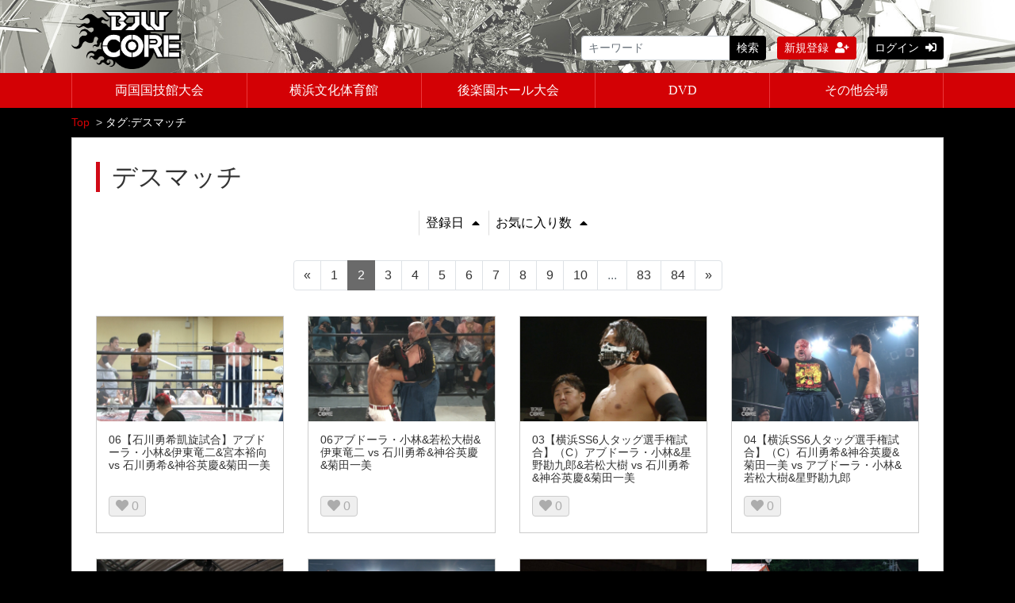

--- FILE ---
content_type: text/html; charset=UTF-8
request_url: https://bjwcore.com/contents/tag/%E3%83%87%E3%82%B9%E3%83%9E%E3%83%83%E3%83%81?o=d&s=p&page=2
body_size: 5977
content:
<!DOCTYPE html>
<html lang="ja">
    <head>
        <meta charset="utf-8">
        <title>タグ:デスマッチ | BJW CORE</title>
        <meta name="viewport" content="width=device-width,initial-scale=1">
        <meta name="format-detection" content="telephone=no">
        <meta http-equiv="X-UA-Compatible" content="IE=edge">
        <link rel="icon" type="image/png" href="/file_upload/favicon.ico">
        <link rel="manifest" href="/manifest.json">

                                    <meta property="og:type" content="article">
                        <meta property="og:title" content="タグ:デスマッチ | BJW CORE">
            <meta property="og:site_name" content="BJW CORE">
            <meta property="og:description" content="">
            <meta property="og:url" content="https://bjwcore.com/contents/tag/%E3%83%87%E3%82%B9%E3%83%9E%E3%83%83%E3%83%81?o=d&amp;page=2&amp;s=p">
            <meta property="og:image" content="https://bjwcore.com/file_upload/images/ogimage.jpg">
        
                    <meta name="twitter:card" content="summary">
            <meta name="twitter:title" content="タグ:デスマッチ | BJW CORE">
            <meta name="twitter:site" content="BJW CORE">
            <meta name="twitter:description" content="">
            <meta name="twitter:url" content="https://bjwcore.com/contents/tag/%E3%83%87%E3%82%B9%E3%83%9E%E3%83%83%E3%83%81?o=d&amp;page=2&amp;s=p">
            <meta name="twitter:image" content="https://bjwcore.com/file_upload/images/ogimage.jpg">
        
                    <link rel="stylesheet" href="https://bjwcore.com/lib/slick/slick.css?ver=4.22.0">
            <link rel="stylesheet" href="https://bjwcore.com/lib/slick/slick-theme.css?ver=4.22.0">
            <link rel="stylesheet" href="https://bjwcore.com/css/bootstrap/bootstrap.css?ver=4.22.0">
            <link rel="stylesheet" href="https://bjwcore.com/css/font-awesome/font-awesome.css?ver=4.22.0">
            <link href="https://use.fontawesome.com/releases/v5.6.1/css/all.css" rel="stylesheet">
            <link rel="stylesheet" href="https://bjwcore.com/css/jq-ui/jquery-ui.min.css?ver=4.22.0">
            <link rel="stylesheet" href="https://bjwcore.com/file_upload/css/style_pc.css?ver=4.22.0">
            <link rel="stylesheet" href="https://bjwcore.com/file_upload/css/black.css?ver=4.22.0">
        
        <script>
            var Socialcast = {};
            Socialcast.csrfToken = '0EU7pu9GnNM51ZKn29EaKNMLjilqqmdF4dv1Qjc1';
                    </script>
                    <!-- script -->
            <script src="https://bjwcore.com/js/jquery-2.2.4.min.js?ver=4.22.0"></script>
            <script src="https://www.gstatic.com/firebasejs/5.5.7/firebase-app.js"></script>
            <script src="https://www.gstatic.com/firebasejs/5.5.7/firebase-messaging.js"></script>
            <script src="https://bjwcore.com/js/modernizr-custom.js?ver=4.22.0"></script>
            <!-- slick -->
            <script src="https://bjwcore.com/js/slick/slick.min.js?ver=4.22.0"></script>
            <!-- //slick -->
            <!-- tile.js -->
            <script src="https://bjwcore.com/js/jquery.tile.min.js?ver=4.22.0"></script>
            <!-- //tile.js -->
            <!-- bootstrap -->
            <script src="https://bjwcore.com/js/tether.min.js?ver=4.22.0"></script>
            <script src="https://bjwcore.com/js/bootstrap.min.js?ver=4.22.0"></script>
            <!-- //bootstrap -->
            <!-- datepicker -->
            <script src="https://bjwcore.com/js/jquery-ui.min.js?ver=4.22.0"></script>
            <script src="https://bjwcore.com/js/datepicker-ja.js?ver=4.22.0"></script>
            <!-- //datepicker -->

            <script src="https://cdnjs.cloudflare.com/ajax/libs/jsviews/0.9.90/jsviews.min.js"></script>
            <script src="https://bjwcore.com/js/moment.min.js?ver=4.22.0"></script>
            <script src="https://bjwcore.com/file_upload/js/base.js?ver=4.22.0"></script>
            <script src="https://bjwcore.com/js/app.js?ver=4.22.0"></script>
            <script src="https://bjwcore.com/js/app.favorite.js?ver=4.22.0"></script>
            <script src="https://bjwcore.com/js/app.comment.js?ver=4.22.0"></script>
            <script src="https://bjwcore.com/js/app.watch-history.js?ver=4.22.0"></script>
            <script src="https://bjwcore.com/js/app.pushSubscriber.js?ver=4.22.0"></script>
                        </head>
    <body>
        <!-- Modal -->
<div class="modal fade" id="modal-login" tabindex="-1" role="dialog" aria-labelledby="modal-label-login" aria-hidden="true">
    <div class="modal-dialog" role="document">
        <div class="modal-content">
            <div class="modal-header">
                <h5 class="modal-title" id="modal-label-login">ログイン</h5>
                <button type="button" class="close" data-dismiss="modal" aria-label="Close">
                    <span aria-hidden="true">&times;</span>
                </button>
            </div>
            <div class="modal-body">
                    
                <div class="box-section">
                        <form method="POST" action="https://bjwcore.com/login" accept-charset="UTF-8" novalidate="novalidate"><input name="_token" type="hidden" value="0EU7pu9GnNM51ZKn29EaKNMLjilqqmdF4dv1Qjc1">

                                    <div class="form-group"  >
    
    <label for="email" class="form-control-label marked required">メールアドレス</label>

        <input class="form-control" required="required" name="email" type="email" id="email">

    
            </div>
    
                                            <div class="form-group"  >
    
    <label for="password" class="form-control-label marked required">パスワード</label>

        <input class="form-control" required="required" name="password" type="password" id="password">

    
            </div>
    
                                

        <input class="form-control" name="redirect_to" type="hidden" value="https://bjwcore.com/contents/tag/%E3%83%87%E3%82%B9%E3%83%9E%E3%83%83%E3%83%81">

    

                                    <div class="btn-area-center"  >

<button class="btn btn-theme" type="submit">ログイン</button> 

    </div>

            
    </form>

                    <div class="btn-area-center">
                        <a class="btn" href="https://bjwcore.com/password/reset">ログインできない方はこちら<i class="fa fa-angle-right" aria-hidden="true"></i></a>
                                                    <a class="btn" href="https://bjwcore.com/entry?redirect_to=https%3A%2F%2Fbjwcore.com%2Fcontents%2Ftag%2F%25E3%2583%2587%25E3%2582%25B9%25E3%2583%259E%25E3%2583%2583%25E3%2583%2581">新規登録はこちら<i class="fa fa-angle-right" aria-hidden="true"></i></a>
                                            </div>
                </div>
                                            </div>
        </div>
    </div>
</div>
<!-- //Modal -->
        <div class="modal fade" id="modal-buy" tabindex="-1" role="dialog" aria-labelledby="modal-label-login" aria-hidden="true">
  <div class="modal-dialog" role="document">
    <div class="modal-content">
      <div class="modal-header">
        <h5 class="modal-title" id="modal-label-login">
          購入するには会員登録が必要です
        </h5>
        <button type="button" class="close" data-dismiss="modal" aria-label="Close">
          <span aria-hidden="true">&times;</span>
        </button>
      </div>
      <div class="modal-body">
        <div class="box-section">
          <div class="row">
                            <div class="col-lg-6">
                  <p class="text-center mb-0">未登録の方は、新規登録</p>
                  <div class="btn-area-center mt-0">
                    <a class="btn btn-accent" href="https://bjwcore.com/entry">新規登録<i class="fa fa-user-plus" aria-hidden="true"></i></a>
                  </div>
                </div>
                <div class="col-lg-6">
                  <p class="text-center mb-0">会員の方はログイン</p>
                  <div class="btn-area-center mt-0">
                    <a class="btn btn-theme" href="https://bjwcore.com/login">ログイン<i class="fas fa-sign-in-alt" aria-hidden="true"></i></a>
                  </div>
                </div>
                      </div>
        </div>
      </div>
    </div>
  </div>
</div>
<!-- //Modal -->

                    <header class="box-header">
  <nav>
    <div class="box-translate float-r">
      <div id="google_translate_element"></div>
      <script type="text/javascript">
        function googleTranslateElementInit() {
          new google.translate.TranslateElement({pageLanguage: 'ja', includedLanguages: 'de,el,en,es,fr,hi,id,iw,ja,ko,mn,ne,nl,pt,ru,sv,uk,vi,zh-CN,zh-TW', layout: google.translate.TranslateElement.InlineLayout.HORIZONTAL, autoDisplay: false}, 'google_translate_element');
        }
      </script>
      <script type="text/javascript" src="//translate.google.com/translate_a/element.js?cb=googleTranslateElementInit"></script>                        
    </div>
    <div class="nav-inner">
      <div class="container">
        <div class="clearfix">
          <div class="logo-area"><a href="https://bjwcore.com"><img src="https://bjwcore.com/file_upload/images/logo.png?ver=4.22.0" alt="BJW CORE"></a></div>
          <ul class="global-nav-list float-r">
              <li>
                <div class="box-search">
                  <form class="form-inline" action="https://bjwcore.com/contents/search">
                    <div class="input-group flex-nowrap align-items-center">
                      <input class="form-control form-control-sm" name="q[keyword]" type="text" placeholder="キーワード">
                      <button class="form-control form-control-sm btn-theme" type="submit">検索</button>
                    </div>
                  </form>
                </div>
              </li>
                                                      <li><a class="btn btn-accent btn-sm" href="https://bjwcore.com/entry">新規登録<i class="fa fa-user-plus" aria-hidden="true"></i></a></li>
                                    <li><a class="btn btn-theme btn-sm" href="https://bjwcore.com/login?redirect_to=https%3A%2F%2Fbjwcore.com%2Fcontents%2Ftag%2F%25E3%2583%2587%25E3%2582%25B9%25E3%2583%259E%25E3%2583%2583%25E3%2583%2581">ログイン<i class="fas fa-sign-in-alt" aria-hidden="true"></i></a></li>
              
                        </ul>
          </div>
      </div>
    </div>
    <div class="container">
      <div class="row">
        <div class="col-md-12">
          <ul class="nav">
            <li>
              <a href="/contents/category/ryogokutan">両国国技館大会</a>
            </li>
            <li>
              <a href="/contents/category/yokohama">横浜文化体育館</a>
            </li>
            <li>
              <a href="/contents/category/korakuen">後楽園ホール大会</a>
            </li>
            <li>
              <a href="/contents/category/dvd">DVD</a>
            </li>
            <li>
              <a href="/contents/category/others">その他会場</a>
            </li>
          </ul>
        </div>
      </div>
    </div>
  </nav>
</header>        
            <main class="box-wrapper">
        


            <nav class="box-breadCrumb">
    <div class="container">
        <ul class="list-breadCrumb">
            <li><a href="https://bjwcore.com">Top</a></li>
                                                <li>タグ:デスマッチ</li>
                                    </ul>
    </div><!-- // .container -->
</nav><!-- // .box-breadCrumb -->
        
        <div class="container box-main ">
            <div class="row">

                  
                <div class="col-12">
                    <div class="tile-inner">
                            <section class="box-section">
        <h2 class="ttl-rd">デスマッチ</h2>
        <div class="box-sort">
            <a class="btn icon" href="https://bjwcore.com/contents/tag/%E3%83%87%E3%82%B9%E3%83%9E%E3%83%83%E3%83%81?o=d&s=di_s&page=2">登録日<i class="fa fa-caret-up"></i></a>
    
        
            <a class="btn icon" href="https://bjwcore.com/contents/tag/%E3%83%87%E3%82%B9%E3%83%9E%E3%83%83%E3%83%81?o=d&s=fc&page=2">お気に入り数<i class="fa fa-caret-up"></i></a>
        
                        <a class="btn icon active" href="https://bjwcore.com/contents/tag/%E3%83%87%E3%82%B9%E3%83%9E%E3%83%83%E3%83%81?o=a&s=p&page=2">価格<i class="fa fa-caret-down"></i></a>
            </div>

        
            <ul class="pagination justify-content-center">
                    <li class="page-item"><a class="page-link" href="https://bjwcore.com/contents/tag/%E3%83%87%E3%82%B9%E3%83%9E%E3%83%83%E3%83%81?o=d&amp;s=p&amp;page=1" rel="prev">&laquo;</a></li>
        
                                                                                <li class="page-item"><a class="page-link" href="https://bjwcore.com/contents/tag/%E3%83%87%E3%82%B9%E3%83%9E%E3%83%83%E3%83%81?o=d&amp;s=p&amp;page=1">1</a></li>
                                                                                <li class="page-item active"><span class="page-link">2</span></li>
                                                                                <li class="page-item"><a class="page-link" href="https://bjwcore.com/contents/tag/%E3%83%87%E3%82%B9%E3%83%9E%E3%83%83%E3%83%81?o=d&amp;s=p&amp;page=3">3</a></li>
                                                                                <li class="page-item"><a class="page-link" href="https://bjwcore.com/contents/tag/%E3%83%87%E3%82%B9%E3%83%9E%E3%83%83%E3%83%81?o=d&amp;s=p&amp;page=4">4</a></li>
                                                                                <li class="page-item"><a class="page-link" href="https://bjwcore.com/contents/tag/%E3%83%87%E3%82%B9%E3%83%9E%E3%83%83%E3%83%81?o=d&amp;s=p&amp;page=5">5</a></li>
                                                                                <li class="page-item"><a class="page-link" href="https://bjwcore.com/contents/tag/%E3%83%87%E3%82%B9%E3%83%9E%E3%83%83%E3%83%81?o=d&amp;s=p&amp;page=6">6</a></li>
                                                                                <li class="page-item"><a class="page-link" href="https://bjwcore.com/contents/tag/%E3%83%87%E3%82%B9%E3%83%9E%E3%83%83%E3%83%81?o=d&amp;s=p&amp;page=7">7</a></li>
                                                                                <li class="page-item"><a class="page-link" href="https://bjwcore.com/contents/tag/%E3%83%87%E3%82%B9%E3%83%9E%E3%83%83%E3%83%81?o=d&amp;s=p&amp;page=8">8</a></li>
                                                                                <li class="page-item"><a class="page-link" href="https://bjwcore.com/contents/tag/%E3%83%87%E3%82%B9%E3%83%9E%E3%83%83%E3%83%81?o=d&amp;s=p&amp;page=9">9</a></li>
                                                                                <li class="page-item"><a class="page-link" href="https://bjwcore.com/contents/tag/%E3%83%87%E3%82%B9%E3%83%9E%E3%83%83%E3%83%81?o=d&amp;s=p&amp;page=10">10</a></li>
                                                                                    <li class="page-item disabled"><span class="page-link">...</span></li>
                                                                                            <li class="page-item"><a class="page-link" href="https://bjwcore.com/contents/tag/%E3%83%87%E3%82%B9%E3%83%9E%E3%83%83%E3%83%81?o=d&amp;s=p&amp;page=83">83</a></li>
                                                                                <li class="page-item"><a class="page-link" href="https://bjwcore.com/contents/tag/%E3%83%87%E3%82%B9%E3%83%9E%E3%83%83%E3%83%81?o=d&amp;s=p&amp;page=84">84</a></li>
                                                        
                    <li class="page-item"><a class="page-link" href="https://bjwcore.com/contents/tag/%E3%83%87%E3%82%B9%E3%83%9E%E3%83%83%E3%83%81?o=d&amp;s=p&amp;page=3" rel="next">&raquo;</a></li>
            </ul>

        <div class="content-list row">
                                                    
    

<div class="content-list-item col-lg-4 col-md-6">
    <article>
        <a href="https://bjwcore.com/contents/4204">
            <div class="content-thumbnail">
                <div class="content-thumbnail-box">
                    <div class="content-thumbnail-box-inner" style="background-image: url(https://bjwcore.com/storage/generated/images/thumbnail/960x540/content-3335881e06d4d23091389226225e17c7-thumbnail.jpg?ts=);"></div>
                                    </div>
            </div>
        </a>
        <div class="content-info-box">
            <div class="js-tilefix">
                <h3 class="ttl-xs ellipsis"><a href="https://bjwcore.com/contents/4204">06【石川勇希凱旋試合】アブドーラ・小林&amp;伊東竜二&amp;宮本裕向 vs 石川勇希&amp;神谷英慶&amp;菊田一美</a></h3>
                <div class="content-status-box">
                                                                            </div>
                <!-- //.content-status-box -->
                                <!-- //.content-price -->
            </div>
            <!-- .js-tilefix -->
            <div class="box-contents-numbers">
              <!-- お気に入り数 -->
                  <p class="favorite user-logoff" title="ログインが必要です" data-favorite="false" data-content-id="4204">
    <i class="fas fa-heart"></i>
    <span class="txt-fav">0</span>
</p>
 
              <!-- //お気に入り数 -->
                                <!-- 再生数 -->
                                                                                        <!-- //再生数 -->
                            </div>
            <!-- //.box-contents-numbers -->
        </div>
        <!-- //.content-info-box -->
    </article>
</div>
<!-- //.content-list-item -->
                                                    
    

<div class="content-list-item col-lg-4 col-md-6">
    <article>
        <a href="https://bjwcore.com/contents/4211">
            <div class="content-thumbnail">
                <div class="content-thumbnail-box">
                    <div class="content-thumbnail-box-inner" style="background-image: url(https://bjwcore.com/storage/generated/images/thumbnail/960x540/content-e3b0ab92511ce1f46960bed57f65f532-thumbnail.jpg?ts=);"></div>
                                    </div>
            </div>
        </a>
        <div class="content-info-box">
            <div class="js-tilefix">
                <h3 class="ttl-xs ellipsis"><a href="https://bjwcore.com/contents/4211">06アブドーラ・小林&amp;若松大樹&amp;伊東竜二 vs 石川勇希&amp;神谷英慶&amp;菊田一美</a></h3>
                <div class="content-status-box">
                                                                            </div>
                <!-- //.content-status-box -->
                                <!-- //.content-price -->
            </div>
            <!-- .js-tilefix -->
            <div class="box-contents-numbers">
              <!-- お気に入り数 -->
                  <p class="favorite user-logoff" title="ログインが必要です" data-favorite="false" data-content-id="4211">
    <i class="fas fa-heart"></i>
    <span class="txt-fav">0</span>
</p>
 
              <!-- //お気に入り数 -->
                                <!-- 再生数 -->
                                                                                        <!-- //再生数 -->
                            </div>
            <!-- //.box-contents-numbers -->
        </div>
        <!-- //.content-info-box -->
    </article>
</div>
<!-- //.content-list-item -->
                                                    
    

<div class="content-list-item col-lg-4 col-md-6">
    <article>
        <a href="https://bjwcore.com/contents/4215">
            <div class="content-thumbnail">
                <div class="content-thumbnail-box">
                    <div class="content-thumbnail-box-inner" style="background-image: url(https://bjwcore.com/storage/generated/images/thumbnail/960x540/content-1d54c76f48f146c3b2d66daf9d7f845e-thumbnail.jpg?ts=);"></div>
                                    </div>
            </div>
        </a>
        <div class="content-info-box">
            <div class="js-tilefix">
                <h3 class="ttl-xs ellipsis"><a href="https://bjwcore.com/contents/4215">03【横浜SS6人タッグ選手権試合】（C）アブドーラ・小林&amp;星野勘九郎&amp;若松大樹 vs 石川勇希&amp;神谷英慶&amp;菊田一美</a></h3>
                <div class="content-status-box">
                                                                            </div>
                <!-- //.content-status-box -->
                                <!-- //.content-price -->
            </div>
            <!-- .js-tilefix -->
            <div class="box-contents-numbers">
              <!-- お気に入り数 -->
                  <p class="favorite user-logoff" title="ログインが必要です" data-favorite="false" data-content-id="4215">
    <i class="fas fa-heart"></i>
    <span class="txt-fav">0</span>
</p>
 
              <!-- //お気に入り数 -->
                                <!-- 再生数 -->
                                                                                        <!-- //再生数 -->
                            </div>
            <!-- //.box-contents-numbers -->
        </div>
        <!-- //.content-info-box -->
    </article>
</div>
<!-- //.content-list-item -->
                                                    
    

<div class="content-list-item col-lg-4 col-md-6">
    <article>
        <a href="https://bjwcore.com/contents/4230">
            <div class="content-thumbnail">
                <div class="content-thumbnail-box">
                    <div class="content-thumbnail-box-inner" style="background-image: url(https://bjwcore.com/storage/generated/images/thumbnail/960x540/content-c0e19ce0dbabbc0d17a4f8d4324cc8e3-thumbnail.jpg?ts=);"></div>
                                    </div>
            </div>
        </a>
        <div class="content-info-box">
            <div class="js-tilefix">
                <h3 class="ttl-xs ellipsis"><a href="https://bjwcore.com/contents/4230">04【横浜SS6人タッグ選手権試合】（C）石川勇希&amp;神谷英慶&amp;菊田一美 vs アブドーラ・小林&amp;若松大樹&amp;星野勘九郎</a></h3>
                <div class="content-status-box">
                                                                            </div>
                <!-- //.content-status-box -->
                                <!-- //.content-price -->
            </div>
            <!-- .js-tilefix -->
            <div class="box-contents-numbers">
              <!-- お気に入り数 -->
                  <p class="favorite user-logoff" title="ログインが必要です" data-favorite="false" data-content-id="4230">
    <i class="fas fa-heart"></i>
    <span class="txt-fav">0</span>
</p>
 
              <!-- //お気に入り数 -->
                                <!-- 再生数 -->
                                                                                        <!-- //再生数 -->
                            </div>
            <!-- //.box-contents-numbers -->
        </div>
        <!-- //.content-info-box -->
    </article>
</div>
<!-- //.content-list-item -->
                                                    
    

<div class="content-list-item col-lg-4 col-md-6">
    <article>
        <a href="https://bjwcore.com/contents/4240">
            <div class="content-thumbnail">
                <div class="content-thumbnail-box">
                    <div class="content-thumbnail-box-inner" style="background-image: url(https://bjwcore.com/storage/generated/images/thumbnail/960x540/content-fd272fe04b7d4e68effd01bddcc6bb34-thumbnail.jpg?ts=);"></div>
                                    </div>
            </div>
        </a>
        <div class="content-info-box">
            <div class="js-tilefix">
                <h3 class="ttl-xs ellipsis"><a href="https://bjwcore.com/contents/4240">07アブドーラ・小林&amp;若松大樹 vs 石川勇希&amp;菊田一美</a></h3>
                <div class="content-status-box">
                                                                            </div>
                <!-- //.content-status-box -->
                                <!-- //.content-price -->
            </div>
            <!-- .js-tilefix -->
            <div class="box-contents-numbers">
              <!-- お気に入り数 -->
                  <p class="favorite user-logoff" title="ログインが必要です" data-favorite="false" data-content-id="4240">
    <i class="fas fa-heart"></i>
    <span class="txt-fav">0</span>
</p>
 
              <!-- //お気に入り数 -->
                                <!-- 再生数 -->
                                                                                        <!-- //再生数 -->
                            </div>
            <!-- //.box-contents-numbers -->
        </div>
        <!-- //.content-info-box -->
    </article>
</div>
<!-- //.content-list-item -->
                                                    
    

<div class="content-list-item col-lg-4 col-md-6">
    <article>
        <a href="https://bjwcore.com/contents/4245">
            <div class="content-thumbnail">
                <div class="content-thumbnail-box">
                    <div class="content-thumbnail-box-inner" style="background-image: url(https://bjwcore.com/storage/generated/images/thumbnail/960x540/content-e546594ad40b116388b50d48c6955f2b-thumbnail.jpg?ts=);"></div>
                                    </div>
            </div>
        </a>
        <div class="content-info-box">
            <div class="js-tilefix">
                <h3 class="ttl-xs ellipsis"><a href="https://bjwcore.com/contents/4245">04アブドーラ・小林&amp;若松大樹&amp;星野勘九郎&amp;宮本裕向 vs 石川勇希&amp;伊東竜二&amp;神谷英慶&amp;菊田一美</a></h3>
                <div class="content-status-box">
                                                                            </div>
                <!-- //.content-status-box -->
                                <!-- //.content-price -->
            </div>
            <!-- .js-tilefix -->
            <div class="box-contents-numbers">
              <!-- お気に入り数 -->
                  <p class="favorite user-logoff" title="ログインが必要です" data-favorite="false" data-content-id="4245">
    <i class="fas fa-heart"></i>
    <span class="txt-fav">0</span>
</p>
 
              <!-- //お気に入り数 -->
                                <!-- 再生数 -->
                                                                                        <!-- //再生数 -->
                            </div>
            <!-- //.box-contents-numbers -->
        </div>
        <!-- //.content-info-box -->
    </article>
</div>
<!-- //.content-list-item -->
                                                    
    

<div class="content-list-item col-lg-4 col-md-6">
    <article>
        <a href="https://bjwcore.com/contents/4251">
            <div class="content-thumbnail">
                <div class="content-thumbnail-box">
                    <div class="content-thumbnail-box-inner" style="background-image: url(https://bjwcore.com/storage/generated/images/thumbnail/960x540/content-608b30e45f4b60adb254a8127a6da8ef-thumbnail.jpg?ts=);"></div>
                                    </div>
            </div>
        </a>
        <div class="content-info-box">
            <div class="js-tilefix">
                <h3 class="ttl-xs ellipsis"><a href="https://bjwcore.com/contents/4251">03伊東竜二&amp;宮本裕向&amp;木髙イサミ vs 竹田誠志&amp;塚本拓海&amp;菊田一美</a></h3>
                <div class="content-status-box">
                                                                            </div>
                <!-- //.content-status-box -->
                                <!-- //.content-price -->
            </div>
            <!-- .js-tilefix -->
            <div class="box-contents-numbers">
              <!-- お気に入り数 -->
                  <p class="favorite user-logoff" title="ログインが必要です" data-favorite="false" data-content-id="4251">
    <i class="fas fa-heart"></i>
    <span class="txt-fav">0</span>
</p>
 
              <!-- //お気に入り数 -->
                                <!-- 再生数 -->
                                                                                        <!-- //再生数 -->
                            </div>
            <!-- //.box-contents-numbers -->
        </div>
        <!-- //.content-info-box -->
    </article>
</div>
<!-- //.content-list-item -->
                                                    
    

<div class="content-list-item col-lg-4 col-md-6">
    <article>
        <a href="https://bjwcore.com/contents/4274">
            <div class="content-thumbnail">
                <div class="content-thumbnail-box">
                    <div class="content-thumbnail-box-inner" style="background-image: url(https://bjwcore.com/storage/generated/images/thumbnail/960x540/content-ddf88ea64eaed0f3de5531ac964a0a1a-thumbnail.jpg?ts=);"></div>
                                    </div>
            </div>
        </a>
        <div class="content-info-box">
            <div class="js-tilefix">
                <h3 class="ttl-xs ellipsis"><a href="https://bjwcore.com/contents/4274">06アブドーラ・小林&amp;伊東竜二 vs 石川勇希&amp;菊田一美</a></h3>
                <div class="content-status-box">
                                                                            </div>
                <!-- //.content-status-box -->
                                <!-- //.content-price -->
            </div>
            <!-- .js-tilefix -->
            <div class="box-contents-numbers">
              <!-- お気に入り数 -->
                  <p class="favorite user-logoff" title="ログインが必要です" data-favorite="false" data-content-id="4274">
    <i class="fas fa-heart"></i>
    <span class="txt-fav">0</span>
</p>
 
              <!-- //お気に入り数 -->
                                <!-- 再生数 -->
                                                                                        <!-- //再生数 -->
                            </div>
            <!-- //.box-contents-numbers -->
        </div>
        <!-- //.content-info-box -->
    </article>
</div>
<!-- //.content-list-item -->
                                                    
    

<div class="content-list-item col-lg-4 col-md-6">
    <article>
        <a href="https://bjwcore.com/contents/4303">
            <div class="content-thumbnail">
                <div class="content-thumbnail-box">
                    <div class="content-thumbnail-box-inner" style="background-image: url(https://bjwcore.com/storage/generated/images/thumbnail/960x540/content-b052e2e0c0ad1b2d5036bd56e27d061c-thumbnail.jpg?ts=);"></div>
                                    </div>
            </div>
        </a>
        <div class="content-info-box">
            <div class="js-tilefix">
                <h3 class="ttl-xs ellipsis"><a href="https://bjwcore.com/contents/4303">04アブドーラ・小林&amp;伊東竜二 vs 宮本裕向&amp;伊東優作</a></h3>
                <div class="content-status-box">
                                                                            </div>
                <!-- //.content-status-box -->
                                <!-- //.content-price -->
            </div>
            <!-- .js-tilefix -->
            <div class="box-contents-numbers">
              <!-- お気に入り数 -->
                  <p class="favorite user-logoff" title="ログインが必要です" data-favorite="false" data-content-id="4303">
    <i class="fas fa-heart"></i>
    <span class="txt-fav">0</span>
</p>
 
              <!-- //お気に入り数 -->
                                <!-- 再生数 -->
                                                                                        <!-- //再生数 -->
                            </div>
            <!-- //.box-contents-numbers -->
        </div>
        <!-- //.content-info-box -->
    </article>
</div>
<!-- //.content-list-item -->
                                                    
    

<div class="content-list-item col-lg-4 col-md-6">
    <article>
        <a href="https://bjwcore.com/contents/4305">
            <div class="content-thumbnail">
                <div class="content-thumbnail-box">
                    <div class="content-thumbnail-box-inner" style="background-image: url(https://bjwcore.com/storage/generated/images/thumbnail/960x540/content-d6cf4da5ced8580c991e16fb54faa1b6-thumbnail.jpg?ts=);"></div>
                                    </div>
            </div>
        </a>
        <div class="content-info-box">
            <div class="js-tilefix">
                <h3 class="ttl-xs ellipsis"><a href="https://bjwcore.com/contents/4305">06【BJW認定デスマッチヘビー級選手権試合】（C）石川勇希 vs 影山道雄</a></h3>
                <div class="content-status-box">
                                                                            </div>
                <!-- //.content-status-box -->
                                <!-- //.content-price -->
            </div>
            <!-- .js-tilefix -->
            <div class="box-contents-numbers">
              <!-- お気に入り数 -->
                  <p class="favorite user-logoff" title="ログインが必要です" data-favorite="false" data-content-id="4305">
    <i class="fas fa-heart"></i>
    <span class="txt-fav">0</span>
</p>
 
              <!-- //お気に入り数 -->
                                <!-- 再生数 -->
                                                                                        <!-- //再生数 -->
                            </div>
            <!-- //.box-contents-numbers -->
        </div>
        <!-- //.content-info-box -->
    </article>
</div>
<!-- //.content-list-item -->
                                                    
    

<div class="content-list-item col-lg-4 col-md-6">
    <article>
        <a href="https://bjwcore.com/contents/4313">
            <div class="content-thumbnail">
                <div class="content-thumbnail-box">
                    <div class="content-thumbnail-box-inner" style="background-image: url(https://bjwcore.com/storage/generated/images/thumbnail/960x540/content-7716d0fc31636914783865d34f6cdfd5-thumbnail.jpg?ts=);"></div>
                                    </div>
            </div>
        </a>
        <div class="content-info-box">
            <div class="js-tilefix">
                <h3 class="ttl-xs ellipsis"><a href="https://bjwcore.com/contents/4313">06アブドーラ・小林&amp;伊東竜二 vs 塚本拓海&amp;竹田誠志</a></h3>
                <div class="content-status-box">
                                                                            </div>
                <!-- //.content-status-box -->
                                <!-- //.content-price -->
            </div>
            <!-- .js-tilefix -->
            <div class="box-contents-numbers">
              <!-- お気に入り数 -->
                  <p class="favorite user-logoff" title="ログインが必要です" data-favorite="false" data-content-id="4313">
    <i class="fas fa-heart"></i>
    <span class="txt-fav">0</span>
</p>
 
              <!-- //お気に入り数 -->
                                <!-- 再生数 -->
                                                                                        <!-- //再生数 -->
                            </div>
            <!-- //.box-contents-numbers -->
        </div>
        <!-- //.content-info-box -->
    </article>
</div>
<!-- //.content-list-item -->
                                                    
    

<div class="content-list-item col-lg-4 col-md-6">
    <article>
        <a href="https://bjwcore.com/contents/4424">
            <div class="content-thumbnail">
                <div class="content-thumbnail-box">
                    <div class="content-thumbnail-box-inner" style="background-image: url(https://bjwcore.com/storage/generated/images/thumbnail/960x540/content-83451e7ef8755c2a8f464093c808f529-thumbnail.jpg?ts=);"></div>
                                    </div>
            </div>
        </a>
        <div class="content-info-box">
            <div class="js-tilefix">
                <h3 class="ttl-xs ellipsis"><a href="https://bjwcore.com/contents/4424">06石川勇希&amp;菊田一美&amp;伊東竜二 vs 宮本裕向&amp;木髙イサミ&amp;影山道雄</a></h3>
                <div class="content-status-box">
                                                                            </div>
                <!-- //.content-status-box -->
                                <!-- //.content-price -->
            </div>
            <!-- .js-tilefix -->
            <div class="box-contents-numbers">
              <!-- お気に入り数 -->
                  <p class="favorite user-logoff" title="ログインが必要です" data-favorite="false" data-content-id="4424">
    <i class="fas fa-heart"></i>
    <span class="txt-fav">0</span>
</p>
 
              <!-- //お気に入り数 -->
                                <!-- 再生数 -->
                                                                                        <!-- //再生数 -->
                            </div>
            <!-- //.box-contents-numbers -->
        </div>
        <!-- //.content-info-box -->
    </article>
</div>
<!-- //.content-list-item -->
                    </div>
            <ul class="pagination justify-content-center">
                    <li class="page-item"><a class="page-link" href="https://bjwcore.com/contents/tag/%E3%83%87%E3%82%B9%E3%83%9E%E3%83%83%E3%83%81?o=d&amp;s=p&amp;page=1" rel="prev">&laquo;</a></li>
        
                                                                                <li class="page-item"><a class="page-link" href="https://bjwcore.com/contents/tag/%E3%83%87%E3%82%B9%E3%83%9E%E3%83%83%E3%83%81?o=d&amp;s=p&amp;page=1">1</a></li>
                                                                                <li class="page-item active"><span class="page-link">2</span></li>
                                                                                <li class="page-item"><a class="page-link" href="https://bjwcore.com/contents/tag/%E3%83%87%E3%82%B9%E3%83%9E%E3%83%83%E3%83%81?o=d&amp;s=p&amp;page=3">3</a></li>
                                                                                <li class="page-item"><a class="page-link" href="https://bjwcore.com/contents/tag/%E3%83%87%E3%82%B9%E3%83%9E%E3%83%83%E3%83%81?o=d&amp;s=p&amp;page=4">4</a></li>
                                                                                <li class="page-item"><a class="page-link" href="https://bjwcore.com/contents/tag/%E3%83%87%E3%82%B9%E3%83%9E%E3%83%83%E3%83%81?o=d&amp;s=p&amp;page=5">5</a></li>
                                                                                <li class="page-item"><a class="page-link" href="https://bjwcore.com/contents/tag/%E3%83%87%E3%82%B9%E3%83%9E%E3%83%83%E3%83%81?o=d&amp;s=p&amp;page=6">6</a></li>
                                                                                <li class="page-item"><a class="page-link" href="https://bjwcore.com/contents/tag/%E3%83%87%E3%82%B9%E3%83%9E%E3%83%83%E3%83%81?o=d&amp;s=p&amp;page=7">7</a></li>
                                                                                <li class="page-item"><a class="page-link" href="https://bjwcore.com/contents/tag/%E3%83%87%E3%82%B9%E3%83%9E%E3%83%83%E3%83%81?o=d&amp;s=p&amp;page=8">8</a></li>
                                                                                <li class="page-item"><a class="page-link" href="https://bjwcore.com/contents/tag/%E3%83%87%E3%82%B9%E3%83%9E%E3%83%83%E3%83%81?o=d&amp;s=p&amp;page=9">9</a></li>
                                                                                <li class="page-item"><a class="page-link" href="https://bjwcore.com/contents/tag/%E3%83%87%E3%82%B9%E3%83%9E%E3%83%83%E3%83%81?o=d&amp;s=p&amp;page=10">10</a></li>
                                                                                    <li class="page-item disabled"><span class="page-link">...</span></li>
                                                                                            <li class="page-item"><a class="page-link" href="https://bjwcore.com/contents/tag/%E3%83%87%E3%82%B9%E3%83%9E%E3%83%83%E3%83%81?o=d&amp;s=p&amp;page=83">83</a></li>
                                                                                <li class="page-item"><a class="page-link" href="https://bjwcore.com/contents/tag/%E3%83%87%E3%82%B9%E3%83%9E%E3%83%83%E3%83%81?o=d&amp;s=p&amp;page=84">84</a></li>
                                                        
                    <li class="page-item"><a class="page-link" href="https://bjwcore.com/contents/tag/%E3%83%87%E3%82%B9%E3%83%9E%E3%83%83%E3%83%81?o=d&amp;s=p&amp;page=3" rel="next">&raquo;</a></li>
            </ul>

    </section>
                    </div>
                </div>
            </div>
        </div>
    </main>

                    <footer>
  <a id="toTopBtn" href="#"><i class="fa fa-chevron-up"></i></a>
  <div class="footer-inner clearfix">
    <div class="footer-box">
      <h3>有限会社 四ツ葉工芸</h3>
      <p>〒224-0053 神奈川県横浜市都筑区池辺町4364 アムフルス3階<br>
      TEL 045-507-1751 ／ FAX 045-507-1750</p>
    </div>
    <div class="footer-box">
      <ul>
        <li><a href="https://bjwcore.com/inquiry">お問い合わせ</a></li>
        <li><a href="https://bjwcore.com/pub/agreement">利用規約</a></li>
        <li><a href="https://bjwcore.com/pub/ascp">特定商取引法に基づく表示</a></li>
        <li><a href="https://bjwcore.com/pub/requirements">推奨環境</a></li>
      </ul>
    </div>
  </div>
  <div class="footer-box-bnr">
    <ul class="clearfix">
      <li><img src="/file_upload/images/bnr_deathmatch.png" alt="DeathMatch"></li>
      <li><img src="/file_upload/images/bnr_bjw_logo.png" alt="BJW"></li>
      <li><img src="/file_upload/images/bnr_strong.png" alt="STRONG"></li>
      <li></li>
      <li></li>
    </ul>
  </div>
  <copyright>&copy;  BJW CORE All rights reserved.</copyright>
</footer>        
    </body>
</html>
